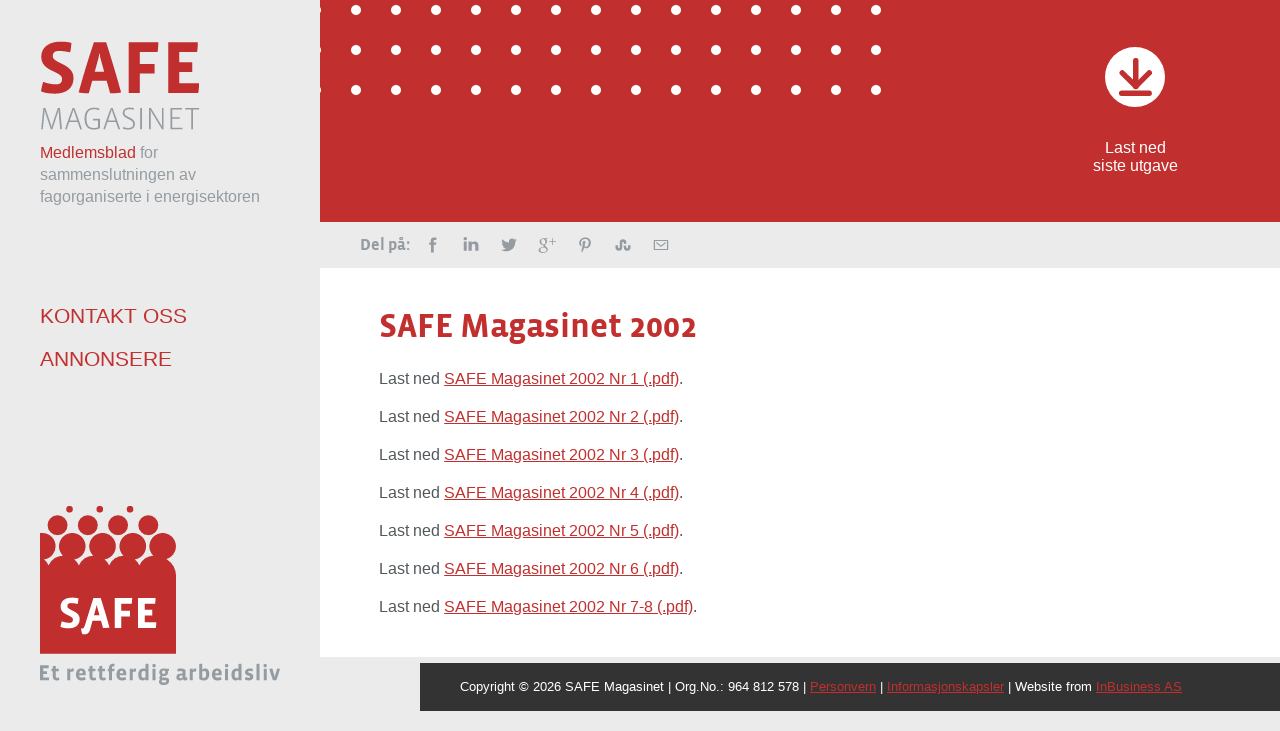

--- FILE ---
content_type: text/html; charset=UTF-8
request_url: https://www.safemagasinet.no/safe-magasinet-2002/
body_size: 12910
content:
<!DOCTYPE html>
<html lang="nb-NO">
<head>
<meta charset="UTF-8">
<meta name="viewport" content="width=device-width, initial-scale=1">
<link rel="profile" href="http://gmpg.org/xfn/11">
<link rel="pingback" href="https://www.safemagasinet.no/xmlrpc.php">
<link rel="icon" type="image/png" href="https://www.safemagasinet.no/wp-content/uploads/2016/04/favicon.png"><link rel="apple-touch-icon" href="https://www.safemagasinet.no/wp-content/uploads/2016/04/apple-touch-icon-76x76.png"><link rel="apple-touch-icon" sizes="120x120" href="https://www.safemagasinet.no/wp-content/uploads/2016/04/apple-touch-icon-120x120.png">
<link rel="apple-touch-icon" sizes="152x152" href="https://www.safemagasinet.no/wp-content/uploads/2016/04/apple-touch-icon-152x152.png">
<link rel="apple-touch-icon" sizes="180x180" href="https://www.safemagasinet.no/wp-content/uploads/2016/04/apple-touch-icon-180x180.png">

<!-- Live Tiles -->
<meta name="application-name" content="SAFE Magasinet"/>
<meta name="msapplication-TileColor" content="#ebebeb"/>
<meta name="msapplication-square70x70logo" content="https://www.safemagasinet.no/wp-content/uploads/2016/04/tiny.png"/>
<meta name="msapplication-square150x150logo" content="https://www.safemagasinet.no/wp-content/uploads/2016/04/square.png"/>
<meta name="msapplication-wide310x150logo" content="https://www.safemagasinet.no/wp-content/uploads/2016/04/wide.png"/>
<meta name="msapplication-square310x310logo" content="https://www.safemagasinet.no/wp-content/uploads/2016/04/large.png"/>

	<!-- This site is optimized with the Yoast SEO plugin v14.7 - https://yoast.com/wordpress/plugins/seo/ -->
	<title>SAFE Magasinet 2002 - SAFE Magasinet</title>
	<meta name="robots" content="index, follow" />
	<meta name="googlebot" content="index, follow, max-snippet:-1, max-image-preview:large, max-video-preview:-1" />
	<meta name="bingbot" content="index, follow, max-snippet:-1, max-image-preview:large, max-video-preview:-1" />
	<link rel="canonical" href="https://www.safemagasinet.no/safe-magasinet-2002/" />
	<meta property="og:locale" content="nb_NO" />
	<meta property="og:type" content="article" />
	<meta property="og:title" content="SAFE Magasinet 2002 - SAFE Magasinet" />
	<meta property="og:description" content="SAFE Magasinet, utgaver fra år 2002" />
	<meta property="og:url" content="https://www.safemagasinet.no/safe-magasinet-2002/" />
	<meta property="og:site_name" content="SAFE Magasinet" />
	<meta property="article:published_time" content="2016-05-31T08:27:21+00:00" />
	<meta property="article:modified_time" content="2016-06-14T09:12:55+00:00" />
	<meta name="twitter:card" content="summary" />
	<meta name="twitter:image" content="https://www.safemagasinet.no/wp-content/uploads/2016/04/safemagasinet-logo-01.svg" />
	<script type="application/ld+json" class="yoast-schema-graph">{"@context":"https://schema.org","@graph":[{"@type":"WebSite","@id":"https://www.safemagasinet.no/#website","url":"https://www.safemagasinet.no/","name":"SAFE Magasinet","description":"","potentialAction":[{"@type":"SearchAction","target":"https://www.safemagasinet.no/?s={search_term_string}","query-input":"required name=search_term_string"}],"inLanguage":"nb-NO"},{"@type":"ImageObject","@id":"https://www.safemagasinet.no/safe-magasinet-2002/#primaryimage","inLanguage":"nb-NO","url":"https://www.safemagasinet.no/wp-content/uploads/2016/04/safemagasinet-logo-01.svg","caption":"SAFE Magasinet Logo"},{"@type":"WebPage","@id":"https://www.safemagasinet.no/safe-magasinet-2002/#webpage","url":"https://www.safemagasinet.no/safe-magasinet-2002/","name":"SAFE Magasinet 2002 - SAFE Magasinet","isPartOf":{"@id":"https://www.safemagasinet.no/#website"},"primaryImageOfPage":{"@id":"https://www.safemagasinet.no/safe-magasinet-2002/#primaryimage"},"datePublished":"2016-05-31T08:27:21+00:00","dateModified":"2016-06-14T09:12:55+00:00","author":{"@id":"https://www.safemagasinet.no/#/schema/person/b036536eae9297c04853e69e05145717"},"inLanguage":"nb-NO","potentialAction":[{"@type":"ReadAction","target":["https://www.safemagasinet.no/safe-magasinet-2002/"]}]},{"@type":["Person"],"@id":"https://www.safemagasinet.no/#/schema/person/b036536eae9297c04853e69e05145717","name":"Redakt\u00f8r SAFE magasinet","image":{"@type":"ImageObject","@id":"https://www.safemagasinet.no/#personlogo","inLanguage":"nb-NO","url":"https://secure.gravatar.com/avatar/e45690f11d1db9fb3332c037ea16bcbe?s=96&d=mm&r=g","caption":"Redakt\u00f8r SAFE magasinet"}}]}</script>
	<!-- / Yoast SEO plugin. -->


<link rel='dns-prefetch' href='//s.w.org' />
<link rel="alternate" type="application/rss+xml" title="SAFE Magasinet &raquo; strøm" href="https://www.safemagasinet.no/feed/" />
<link rel="alternate" type="application/rss+xml" title="SAFE Magasinet &raquo; kommentarstrøm" href="https://www.safemagasinet.no/comments/feed/" />
		<script type="text/javascript">
			window._wpemojiSettings = {"baseUrl":"https:\/\/s.w.org\/images\/core\/emoji\/12.0.0-1\/72x72\/","ext":".png","svgUrl":"https:\/\/s.w.org\/images\/core\/emoji\/12.0.0-1\/svg\/","svgExt":".svg","source":{"concatemoji":"https:\/\/www.safemagasinet.no\/wp-includes\/js\/wp-emoji-release.min.js?ver=5.4.18"}};
			/*! This file is auto-generated */
			!function(e,a,t){var n,r,o,i=a.createElement("canvas"),p=i.getContext&&i.getContext("2d");function s(e,t){var a=String.fromCharCode;p.clearRect(0,0,i.width,i.height),p.fillText(a.apply(this,e),0,0);e=i.toDataURL();return p.clearRect(0,0,i.width,i.height),p.fillText(a.apply(this,t),0,0),e===i.toDataURL()}function c(e){var t=a.createElement("script");t.src=e,t.defer=t.type="text/javascript",a.getElementsByTagName("head")[0].appendChild(t)}for(o=Array("flag","emoji"),t.supports={everything:!0,everythingExceptFlag:!0},r=0;r<o.length;r++)t.supports[o[r]]=function(e){if(!p||!p.fillText)return!1;switch(p.textBaseline="top",p.font="600 32px Arial",e){case"flag":return s([127987,65039,8205,9895,65039],[127987,65039,8203,9895,65039])?!1:!s([55356,56826,55356,56819],[55356,56826,8203,55356,56819])&&!s([55356,57332,56128,56423,56128,56418,56128,56421,56128,56430,56128,56423,56128,56447],[55356,57332,8203,56128,56423,8203,56128,56418,8203,56128,56421,8203,56128,56430,8203,56128,56423,8203,56128,56447]);case"emoji":return!s([55357,56424,55356,57342,8205,55358,56605,8205,55357,56424,55356,57340],[55357,56424,55356,57342,8203,55358,56605,8203,55357,56424,55356,57340])}return!1}(o[r]),t.supports.everything=t.supports.everything&&t.supports[o[r]],"flag"!==o[r]&&(t.supports.everythingExceptFlag=t.supports.everythingExceptFlag&&t.supports[o[r]]);t.supports.everythingExceptFlag=t.supports.everythingExceptFlag&&!t.supports.flag,t.DOMReady=!1,t.readyCallback=function(){t.DOMReady=!0},t.supports.everything||(n=function(){t.readyCallback()},a.addEventListener?(a.addEventListener("DOMContentLoaded",n,!1),e.addEventListener("load",n,!1)):(e.attachEvent("onload",n),a.attachEvent("onreadystatechange",function(){"complete"===a.readyState&&t.readyCallback()})),(n=t.source||{}).concatemoji?c(n.concatemoji):n.wpemoji&&n.twemoji&&(c(n.twemoji),c(n.wpemoji)))}(window,document,window._wpemojiSettings);
		</script>
		<style type="text/css">
img.wp-smiley,
img.emoji {
	display: inline !important;
	border: none !important;
	box-shadow: none !important;
	height: 1em !important;
	width: 1em !important;
	margin: 0 .07em !important;
	vertical-align: -0.1em !important;
	background: none !important;
	padding: 0 !important;
}
</style>
	<link rel='stylesheet' id='inb-popup-custom-css-css'  href='https://www.safemagasinet.no/wp-content/themes/simpleuu/inbusiness/inbusiness-popup.css?ver=5.4.18' type='text/css' media='all' />
<link rel='stylesheet' id='wp-block-library-css'  href='https://www.safemagasinet.no/wp-includes/css/dist/block-library/style.min.css?ver=5.4.18' type='text/css' media='all' />
<link rel='stylesheet' id='font-styles-css'  href='https://www.safemagasinet.no/wp-content/themes/simpleuu-child/css/fonts.css?ver=5.4.18' type='text/css' media='all' />
<link rel='stylesheet' id='grid-styles-css'  href='https://www.safemagasinet.no/wp-content/themes/simpleuu/css/grid.css?ver=5.4.18' type='text/css' media='all' />
<link rel='stylesheet' id='uu-styles-css'  href='https://www.safemagasinet.no/wp-content/themes/simpleuu/css/uu.css?ver=5.4.18' type='text/css' media='all' />
<link rel='stylesheet' id='typography-styles-css'  href='https://www.safemagasinet.no/wp-content/themes/simpleuu/css/typography.css?ver=5.4.18' type='text/css' media='all' />
<link rel='stylesheet' id='helpers-styles-css'  href='https://www.safemagasinet.no/wp-content/themes/simpleuu/css/helpers.css?ver=5.4.18' type='text/css' media='all' />
<link rel='stylesheet' id='menu-styles-css'  href='https://www.safemagasinet.no/wp-content/themes/simpleuu/css/menu.css?ver=5.4.18' type='text/css' media='all' />
<link rel='stylesheet' id='simpleuu-style-css'  href='https://www.safemagasinet.no/wp-content/themes/simpleuu-child/style.css?ver=5.4.18' type='text/css' media='all' />
<link rel='stylesheet' id='layout-header-left-css'  href='https://www.safemagasinet.no/wp-content/themes/simpleuu/css/layout-header-left.css?ver=5.4.18' type='text/css' media='all' />
<link rel='stylesheet' id='js_composer_front-css'  href='//www.safemagasinet.no/wp-content/uploads/js_composer/js_composer_front_custom.css?ver=6.2.0' type='text/css' media='all' />
<link rel='stylesheet' id='js_composer_custom_css-css'  href='//www.safemagasinet.no/wp-content/uploads/js_composer/custom.css?ver=6.2.0' type='text/css' media='all' />
<script type='text/javascript' src='https://www.safemagasinet.no/wp-includes/js/jquery/jquery.js?ver=1.12.4-wp'></script>
<script type='text/javascript' src='https://www.safemagasinet.no/wp-includes/js/jquery/jquery-migrate.min.js?ver=1.4.1'></script>
<script type='text/javascript' src='https://www.safemagasinet.no/wp-content/themes/simpleuu/inbusiness/inbusiness-popup.js?ver=20150121'></script>
<script type='text/javascript' src='https://www.safemagasinet.no/wp-content/themes/simpleuu-child/inbusiness-child.js?ver=1.0'></script>
<script type='text/javascript' src='https://www.safemagasinet.no/wp-content/themes/simpleuu/js/inbusiness.js?ver=20150121'></script>
<link rel='https://api.w.org/' href='https://www.safemagasinet.no/wp-json/' />
<link rel="EditURI" type="application/rsd+xml" title="RSD" href="https://www.safemagasinet.no/xmlrpc.php?rsd" />
<link rel="wlwmanifest" type="application/wlwmanifest+xml" href="https://www.safemagasinet.no/wp-includes/wlwmanifest.xml" /> 
<meta name="generator" content="WordPress 5.4.18" />
<link rel='shortlink' href='https://www.safemagasinet.no/?p=155' />
<link rel="alternate" type="application/json+oembed" href="https://www.safemagasinet.no/wp-json/oembed/1.0/embed?url=https%3A%2F%2Fwww.safemagasinet.no%2Fsafe-magasinet-2002%2F" />
<link rel="alternate" type="text/xml+oembed" href="https://www.safemagasinet.no/wp-json/oembed/1.0/embed?url=https%3A%2F%2Fwww.safemagasinet.no%2Fsafe-magasinet-2002%2F&#038;format=xml" />
<meta name="generator" content="Powered by WPBakery Page Builder - drag and drop page builder for WordPress."/>
<noscript><style> .wpb_animate_when_almost_visible { opacity: 1; }</style></noscript><link href='http://fonts.googleapis.com/css?family=Open+Sans:300italic,400italic,600italic,700italic,800italic,400,300,600,700,800&subset=latin,latin-ext' rel='stylesheet' type='text/css'>
<!--[if IE 9]>
<link rel="stylesheet" href="https://www.safemagasinet.no/wp-content/themes/simpleuu/css/ie9.css" media="screen" type="text/css" />
<![endif]-->

<!-- Option Styles -->
<style>
	/*layout*/
		/*general*/
	body {
						}
		h1, h2, h3, h4, h5, h6{
				}
		/*headerbar*/
	#headerbar{
				}
			/*header*/
	#header{
				}
			/*main*/
	#contents{
						
		
		
		
		}
			/*footerwidgets*/
	#footerwidgets {
				
				
		
		
		
		}
			/*socket*/
	#footer {
				}
		  	
	</style><style>
/* main contents */
body.highcontrast, body.highcontrast h1, body.highcontrast h2, body.highcontrast h3, body.highcontrast h4, body.highcontrast h5, body.highcontrast h6, body.highcontrast a {
	color: black;
}
</style>
<script>
  (function(i,s,o,g,r,a,m){i['GoogleAnalyticsObject']=r;i[r]=i[r]||function(){
  (i[r].q=i[r].q||[]).push(arguments)},i[r].l=1*new Date();a=s.createElement(o),
  m=s.getElementsByTagName(o)[0];a.async=1;a.src=g;m.parentNode.insertBefore(a,m)
  })(window,document,'script','https://www.google-analytics.com/analytics.js','ga');

  ga('create', 'UA-78264511-1', 'auto');
  ga('send', 'pageview');

</script>
<script id="CookieConsent" src="https://policy.cookieinformation.com/uc.js" data-culture="NB" type="text/javascript" async></script>
<!-- add code to header end in customizer  --></head>

<body class="post-template-default single single-post postid-155 single-format-standard wpb-js-composer js-comp-ver-6.2.0 vc_responsive">
<!-- add code to body start in customizer --><ul id="uuSectionNav">
	
	<li><a href="#header">Jump to "header"</a></li>	
	<li><a href="#navigation">Jump to "Menu"</a></li>
	
	<li><a href="#contents">Jump to "main"</a></li>	
	
	<li><a href="#footer">Jump to "footer credits og meny"</a></li>
</ul><header id="header" class="header-left" data-layout="Header-Left" tabindex="-1">
	<div id="logowrap">
	<h1 class="logo"><span class="screen-reader-text">SAFE Magasinet</span><a href="https://www.safemagasinet.no/"><svg id="Layer_1" data-name="Layer 1" xmlns="http://www.w3.org/2000/svg" viewBox="0 0 690 397"><defs><style>.safe-red{fill:#c02e2d;}.safe-grey{fill:#949ca1;}</style></defs><title>safemagasinet-logo</title><path class="safe-red" d="M144.56,164q0,17.16-6,29.78a58.07,58.07,0,0,1-16.67,21,72.7,72.7,0,0,1-25.57,12.63,118.81,118.81,0,0,1-32.37,4.21A231,231,0,0,1,34,229.56a111.7,111.7,0,0,1-29.62-7.93Q6,210.3,8.59,199.78t5.18-19.26a129.61,129.61,0,0,0,27.35,8.09,154.41,154.41,0,0,0,28.65,2.91q13.6,0,19.59-6t6-17a19.44,19.44,0,0,0-6.64-15.05A78.84,78.84,0,0,0,72,142.31q-10-5.17-21.69-10.52a115.1,115.1,0,0,1-21.69-12.95A64.75,64.75,0,0,1,12,100.07Q5.35,88.9,5.35,72.39q0-16.18,6.31-28.33A58.14,58.14,0,0,1,29.31,23.67,81.34,81.34,0,0,1,56,11.2,125.42,125.42,0,0,1,89.2,7q10.36,0,22.34,1.13a144.27,144.27,0,0,1,24,4.37q-0.65,9.39-1.94,20.07A208.48,208.48,0,0,1,130,53.29q-5.51-1.29-12.14-2.43t-13.27-1.94q-6.64-.8-13.11-1.29t-11.65-.49q-13,0-18.94,5.83t-6,16.51a18.24,18.24,0,0,0,6.64,14.24,82.38,82.38,0,0,0,16.67,11q10,5.18,21.53,10.68a119.45,119.45,0,0,1,21.53,13.27,68.8,68.8,0,0,1,16.67,18.61Q144.55,148.15,144.56,164Z"/><path class="safe-red" d="M349.79,226.16a137.51,137.51,0,0,1-23.15,3.24q-11.82.65-24.12,0.65l-14.89-53.74H225.16L210.27,230q-10.68,0-22-.81a152,152,0,0,1-21.69-3.08q14.57-53.09,30.75-106.51t35-109.42h53.09q17.48,55,33.67,109.26T349.79,226.16ZM260.45,77.57q-1-4.2-1.62-8.58t-1-9.87h-3.24a88,88,0,0,1-2.27,18.45l-16.19,58.92h40.47Z"/><path class="safe-red" d="M509.55,30.47q-0.81,10.85-2.43,21.85H430.4v50.83h63.77V144.9H430.4v83.52H382.49V10.23H510.36Q510.36,19.63,509.55,30.47Z"/><path class="safe-red" d="M685.17,206.9q-1,10.85-2.59,21.53H553.09V10.23H680.64q0,9.39-.81,21a211.42,211.42,0,0,1-2.43,21H601v44h55.68v41.44H601v48.56h85.14Q686.14,196.05,685.17,206.9Z"/><path class="safe-grey" d="M94.28,384.85a26.17,26.17,0,0,1-3.55.62,34.68,34.68,0,0,1-3.69.21L80.48,310q-0.14-1.5-.14-3.14v-4.37H79.66a39.27,39.27,0,0,1-1.5,7.52l-25,75.3h-7L21.72,310a17,17,0,0,1-.82-3.42q-0.28-1.91-.55-4.1H19.67q0,2.46-.07,4.44T19.4,310l-7.24,75.71a32.38,32.38,0,0,1-3.42-.21,18.3,18.3,0,0,1-3.28-.62Q7.23,362,9.56,339.27t5.06-46.12h8.61l24.33,73.93a36.25,36.25,0,0,1,1.23,4.44q0.54,2.53,1,5.26h0.68q0.27-2.73.75-5.33a29.19,29.19,0,0,1,1.16-4.51l24.6-73.8h8.88q2.59,23.23,4.78,46.12T94.28,384.85Z"/><path class="safe-grey" d="M180.65,384.58a16.7,16.7,0,0,1-3.35.89q-2,.34-3.89.48l-11.07-32.25H126.26l-11.07,32.25q-1.51-.14-3.35-0.41a12.46,12.46,0,0,1-3.35-1q7-22.14,15.17-45.3t17.22-46.12h7.38q4.1,10.94,8.27,22.48t8.34,23.16Q169,350.41,173,362T180.65,384.58ZM145.8,305.31q-0.41-1.36-.68-2.6a21.14,21.14,0,0,1-.41-2.73H144a19.79,19.79,0,0,1-1,5.33L128.45,347.4h31.71Z"/><path class="safe-grey" d="M246.93,384.92a53,53,0,0,1-13.12,1.71q-21.73,0-31.71-11.82t-10-35.74a68.36,68.36,0,0,1,2.94-21.25,39.34,39.34,0,0,1,8.34-14.76,32.24,32.24,0,0,1,13.26-8.54,53.68,53.68,0,0,1,17.7-2.73,68.66,68.66,0,0,1,11.41,1A38.48,38.48,0,0,1,256.22,296a27,27,0,0,1-1,3.76,34.6,34.6,0,0,1-1.37,3.62,38.72,38.72,0,0,0-9.29-3.35,45,45,0,0,0-10.39-1.3A48.78,48.78,0,0,0,220,300.67a23.67,23.67,0,0,0-10.66,6.63,30.52,30.52,0,0,0-6.63,12.57q-2.26,7.86-2.25,19.75t2.25,19.75a28.8,28.8,0,0,0,6.63,12.23A23.41,23.41,0,0,0,220,377.88a52.79,52.79,0,0,0,14.35,1.78,48.94,48.94,0,0,0,7.72-.75,31.05,31.05,0,0,0,8.54-2.67v-29H229.17a21.88,21.88,0,0,1-.62-3.48,34.44,34.44,0,0,1-.2-3.48h30.06v40.45A54.82,54.82,0,0,1,246.93,384.92Z"/><path class="safe-grey" d="M345.46,384.58a16.7,16.7,0,0,1-3.35.89q-2,.34-3.89.48l-11.07-32.25H291.07L280,385.94q-1.51-.14-3.35-0.41a12.46,12.46,0,0,1-3.35-1q7-22.14,15.17-45.3t17.22-46.12h7.38q4.1,10.94,8.27,22.48t8.34,23.16q4.17,11.62,8.13,23.16T345.46,384.58Zm-34.85-79.26q-0.41-1.36-.68-2.6a21.14,21.14,0,0,1-.41-2.73h-0.68a19.79,19.79,0,0,1-1,5.33L293.26,347.4H325Z"/><path class="safe-grey" d="M409.55,362.16a24.51,24.51,0,0,1-1.84,9.5,22.41,22.41,0,0,1-5.4,7.79,25.22,25.22,0,0,1-8.81,5.26,35.29,35.29,0,0,1-12.09,1.91q-2.74,0-5.88-.21a61.81,61.81,0,0,1-6.35-.75q-3.21-.55-6.29-1.3a29.47,29.47,0,0,1-5.67-2q0.27-1.5.82-3.62a17.76,17.76,0,0,1,1.23-3.48,46.9,46.9,0,0,0,11.21,3.48,68.81,68.81,0,0,0,11.34.89q9.84,0,15-4.31t5.12-12.64a14.47,14.47,0,0,0-3.35-9.77,35.35,35.35,0,0,0-8.34-7,109.49,109.49,0,0,0-10.8-5.81,86.94,86.94,0,0,1-10.8-6,34.29,34.29,0,0,1-8.34-7.58,16.93,16.93,0,0,1-3.35-10.73,23.8,23.8,0,0,1,2.12-10.25,21.4,21.4,0,0,1,5.88-7.58,25.6,25.6,0,0,1,9.09-4.65,41.48,41.48,0,0,1,11.75-1.57q2.18,0,4.78.14t5.13,0.34q2.53,0.21,5,.62t4.24,0.82a11.34,11.34,0,0,1-.14,1.37q-0.14,1-.34,2a19.34,19.34,0,0,1-.55,2.19q-0.34,1.09-.61,1.91a52,52,0,0,0-8.68-1.84,70.29,70.29,0,0,0-9.09-.62A36.1,36.1,0,0,0,375.18,300a17.08,17.08,0,0,0-6.42,3.35,10.84,10.84,0,0,0-3.28,5.06,21.82,21.82,0,0,0-.89,6.35,11.85,11.85,0,0,0,3.35,8.54,35.59,35.59,0,0,0,8.34,6.29q5,2.8,10.8,5.53a70,70,0,0,1,10.8,6.29,33.07,33.07,0,0,1,8.34,8.54A21.45,21.45,0,0,1,409.55,362.16Z"/><path class="safe-grey" d="M432.1,385.26V293.15h7.79v92.11H432.1Z"/><path class="safe-grey" d="M533,384.85a18.67,18.67,0,0,1-6.42,1.09l-45-73.8q-0.41-.68-1-1.84t-1.3-2.53q-0.69-1.36-1.3-2.8l-1-2.39-0.68.14q0.27,2.33.55,5.12t0.27,4.71v72.7H470V294a23.57,23.57,0,0,1,4-.82,32.41,32.41,0,0,1,4-.27l43.46,71.34q1.36,2.32,2.6,4.85t2,4.71l0.68-.14q-0.28-1.91-.55-4.92t-0.27-4.92V293.15H533v91.7Z"/><path class="safe-grey" d="M614,385.26H563V293.15h49.47a27.52,27.52,0,0,1-.21,3.42q-0.21,1.64-.48,3.42h-41v33.07h31.7v6.83h-31.7v38.54h43.87A34.78,34.78,0,0,1,614,385.26Z"/><path class="safe-grey" d="M685.74,300H659.91v85.27h-7.79V300h-26v-6.83h60.54A24.34,24.34,0,0,1,685.74,300Z"/></svg></a></h1>

	<p id="tagline"><span>Medlemsblad</span> for sammenslutningen av fagorganiserte i energisektoren</p>
    </div>
    <div id="mobilewrap">
	<nav class="" id="navigation" tabindex="-1">
	<button class="menu_btn" title="hide/show menu"><span></span><span></span><span></span></button>	</nav>
    <nav class="" id="pagenavigation" tabindex="-1"><h1 class="screen-reader-text">Sidemeny</h1>
	<div class="menu-sidemeny-container"><ul id="menu-sidemeny" class="menu"><li id="menu-item-90" class="menu-item menu-item-type-post_type menu-item-object-page menu-item-90"><a href="https://www.safemagasinet.no/kontakt-oss/">Kontakt oss</a></li>
<li id="menu-item-89" class="menu-item menu-item-type-post_type menu-item-object-page menu-item-89"><a href="https://www.safemagasinet.no/annonsere/">Annonsere</a></li>
</ul></div>	</nav>
	

<svg style="padding:40px;width:calc(100% - 80px);max-width:250px;" id="Layer_1" data-name="Layer 1" xmlns="http://www.w3.org/2000/svg" viewBox="0 0 302.53 226.13"><defs><style>.safe-red{fill:#c02e2d;}.safe-white{fill:#fff;}.cls-3{fill:none;}.safe-grey{fill:#949ca1;}</style></defs><title>SAFE-logo</title><path class="safe-red" d="M111.87,43.85a12.59,12.59,0,1,0-12.6-12.6A12.6,12.6,0,0,0,111.87,43.85Zm-23-28.57a4.17,4.17,0,1,0-4.18-4.17A4.17,4.17,0,0,0,88.83,15.28Zm38.13,0a4.17,4.17,0,1,0-4.17-4.17A4.17,4.17,0,0,0,127,15.28Zm23,28.57a12.59,12.59,0,1,0-12.59-12.6A12.59,12.59,0,0,0,150,43.85Zm-76.27,0a12.59,12.59,0,1,0-12.59-12.6A12.6,12.6,0,0,0,73.74,43.85Zm-38.13,0A12.59,12.59,0,1,0,23,31.26,12.6,12.6,0,0,0,35.6,43.85ZM50.7,15.28a4.17,4.17,0,1,0-4.17-4.17A4.17,4.17,0,0,0,50.7,15.28ZM172.77,74a16.77,16.77,0,1,0-16.51-4.2c0.37,0,.74-0.06,1.11-0.06h0.27l-0.87,0a21,21,0,0,0-18,12.16A21.09,21.09,0,0,0,133,74.45a16.79,16.79,0,1,0-14.39-4.68,21,21,0,0,0-18,12.16,21.08,21.08,0,0,0-5.79-7.49A16.78,16.78,0,1,0,80.5,69.77a21,21,0,0,0-18,12.16,21.07,21.07,0,0,0-5.79-7.48,16.78,16.78,0,1,0-14.39-4.68,21,21,0,0,0-18,12.16,21.07,21.07,0,0,0-5.79-7.48,16.79,16.79,0,1,0-5-33.2V95.91h0v97.62H185v-96c0-.38.05-0.76,0.05-1.15A26.21,26.21,0,0,0,172.77,74Z" transform="translate(-13.47 -6.93)"/><path class="safe-white" d="M49.58,161.46a27.47,27.47,0,0,1-10.29-1.73,44.41,44.41,0,0,1,1.62-7.1,27.1,27.1,0,0,0,9.67,1.9c3.07,0,4.42-1.46,4.42-4,0-6.26-15.54-5.09-15.54-16.6,0-7.38,6.21-11.29,14.48-11.29a31.72,31.72,0,0,1,8,1,46.21,46.21,0,0,1-1,7,43.14,43.14,0,0,0-8.67-1.06c-3,0-4.3,1.4-4.3,3.86,0,5.76,15.49,5.37,15.49,16.33C63.5,157.66,57.68,161.46,49.58,161.46Z" transform="translate(-13.47 -6.93)"/><path class="safe-white" d="M129.1,130.49H115.85v8.78h11v7.21h-11V160.9h-8.27V123.22h22.08A48.68,48.68,0,0,1,129.1,130.49Z" transform="translate(-13.47 -6.93)"/><path class="safe-white" d="M159.49,160.9H137.13V123.22h22a53.61,53.61,0,0,1-.56,7.27H145.4v7.6H155v7.16H145.4v8.39h14.7A56.18,56.18,0,0,1,159.49,160.9Z" transform="translate(-13.47 -6.93)"/><path class="safe-white" d="M66.71,168.73l1-.26a3.89,3.89,0,0,1-1.41-.94" transform="translate(-13.47 -6.93)"/><path class="cls-3" d="M85,131.62h0c-0.33,1.81-.58,2.8-0.69,3.19L81.53,145h6.93l-2.8-10.18C85.56,134.42,85.4,133.67,85,131.62Z" transform="translate(-13.47 -6.93)"/><path class="safe-white" d="M90,123.18H80.8l-9.11,29.07c-0.34,1.11-1.56,6-2.91,8.21a1.93,1.93,0,0,1-1.28,1.16H65.1v0.18a58.32,58.32,0,0,0,1.24,5.73,3.72,3.72,0,0,0,1,.75l-0.67.45a16.46,16.46,0,0,0,3.81.22,5.1,5.1,0,0,0,4.36-2.26,12.8,12.8,0,0,0,2-4.38l1.28-4.78,1.52-5.66H90.36l2.57,9.28a39.24,39.24,0,0,0,8.16-.67C97.8,148.23,94,135.76,90,123.18ZM81.53,145l2.74-10.18c0.11-.39.36-1.38,0.69-3.19h0c0.39,2,.55,2.8.66,3.19L88.46,145H81.53Z" transform="translate(-13.47 -6.93)"/><path class="safe-white" d="M68.45,168.7l6.44-2-7.13,1.78A5.47,5.47,0,0,0,68.45,168.7Z" transform="translate(-13.47 -6.93)"/><path class="safe-grey" d="M24.7,227H13.47V208.09H24.53a26.56,26.56,0,0,1-.28,3.65H17.62v3.82h4.83v3.59H17.62v4.21H25A28.34,28.34,0,0,1,24.7,227Z" transform="translate(-13.47 -6.93)"/><path class="safe-grey" d="M34.68,227.28c-3.45,0-5.05-1.68-5.05-5.25v-6.37H28v-3.31h1.65v-3a27.83,27.83,0,0,1,3.79-.62v3.65h3.79a27.16,27.16,0,0,1-.2,3.31H33.42v6.59c0,1.35.59,1.55,1.85,1.55a5.6,5.6,0,0,0,2.1-.45,27,27,0,0,1,.5,3.23A9.17,9.17,0,0,1,34.68,227.28Z" transform="translate(-13.47 -6.93)"/><path class="safe-grey" d="M55.72,216.17a6.65,6.65,0,0,0-1.35-.17,5.77,5.77,0,0,0-2.72.7V227H47.87V212.5a33.35,33.35,0,0,1,3.79-.22v1.88h0.2c1.37-1.91,2.27-2.08,3.2-2.08a3.4,3.4,0,0,1,1,.17A26,26,0,0,1,55.72,216.17Z" transform="translate(-13.47 -6.93)"/><path class="safe-grey" d="M70.93,220.77h-8v0.28c0,1.85.64,2.66,3.14,2.66a9.59,9.59,0,0,0,4-.89,21.31,21.31,0,0,1,.81,3.56,13.8,13.8,0,0,1-4.83.9c-4.63,0-7.24-2.52-7.24-7.41,0-5.16,2.69-7.8,6.45-7.8,4.1,0,5.81,2.61,5.81,6.51A19.5,19.5,0,0,1,70.93,220.77Zm-3.7-3.26c0-1.74-.62-2.61-2-2.61s-2.22,1-2.22,3.4H67.2A7.33,7.33,0,0,0,67.23,217.52Z" transform="translate(-13.47 -6.93)"/><path class="safe-grey" d="M80.86,227.28c-3.45,0-5-1.68-5-5.25v-6.37H74.16v-3.31h1.65v-3a27.78,27.78,0,0,1,3.79-.62v3.65h3.79a27,27,0,0,1-.2,3.31H79.6v6.59c0,1.35.59,1.55,1.85,1.55a5.59,5.59,0,0,0,2.1-.45,26.85,26.85,0,0,1,.51,3.23A9.18,9.18,0,0,1,80.86,227.28Z" transform="translate(-13.47 -6.93)"/><path class="safe-grey" d="M93.1,227.28c-3.45,0-5.05-1.68-5.05-5.25v-6.37H86.39v-3.31H88v-3a27.74,27.74,0,0,1,3.79-.62v3.65h3.79a27,27,0,0,1-.2,3.31H91.83v6.59c0,1.35.59,1.55,1.85,1.55a5.61,5.61,0,0,0,2.11-.45,27.07,27.07,0,0,1,.51,3.23A9.18,9.18,0,0,1,93.1,227.28Z" transform="translate(-13.47 -6.93)"/><path class="safe-grey" d="M107.13,209.61a12.4,12.4,0,0,0-1.55-.11c-1.07,0-1.4.51-1.4,1.55v1.32h3.12a26.54,26.54,0,0,1-.23,3.31h-2.89V227h-3.79V215.67H98.74v-3.31h1.66v-1a4.88,4.88,0,0,1,5-5.22,14.81,14.81,0,0,1,1.91.14A27.29,27.29,0,0,1,107.13,209.61Z" transform="translate(-13.47 -6.93)"/><path class="safe-grey" d="M122,220.77h-8v0.28c0,1.85.65,2.66,3.14,2.66a9.6,9.6,0,0,0,4-.89,21.32,21.32,0,0,1,.81,3.56,13.79,13.79,0,0,1-4.83.9c-4.63,0-7.24-2.52-7.24-7.41,0-5.16,2.69-7.8,6.45-7.8,4.1,0,5.81,2.61,5.81,6.51A19.72,19.72,0,0,1,122,220.77Zm-3.7-3.26c0-1.74-.62-2.61-2-2.61s-2.22,1-2.22,3.4h4.24A7.56,7.56,0,0,0,118.29,217.52Z" transform="translate(-13.47 -6.93)"/><path class="safe-grey" d="M134.31,216.17A6.64,6.64,0,0,0,133,216a5.77,5.77,0,0,0-2.72.7V227h-3.79V212.5a33.35,33.35,0,0,1,3.79-.22v1.88h0.2c1.37-1.91,2.27-2.08,3.2-2.08a3.4,3.4,0,0,1,1,.17A26,26,0,0,1,134.31,216.17Z" transform="translate(-13.47 -6.93)"/><path class="safe-grey" d="M146.32,227v-1.24h-0.2a4.64,4.64,0,0,1-3.56,1.52c-3.34,0-5.19-2.44-5.19-7.18,0-5.66,2.66-8,6.43-8a10.57,10.57,0,0,1,2.53.36v-6.06a33.15,33.15,0,0,1,3.79-.25V227h-3.79Zm0-11.14a4.42,4.42,0,0,0-2.13-.56c-2,0-2.78,1.15-2.78,4.46s0.7,4.21,2.47,4.21a5.05,5.05,0,0,0,2.44-.53v-7.57Z" transform="translate(-13.47 -6.93)"/><path class="safe-grey" d="M157.18,210.73a2,2,0,0,1-2.1-2.16,2.06,2.06,0,0,1,2.13-2.22,2,2,0,0,1,2.1,2.22A2,2,0,0,1,157.18,210.73ZM155.3,227V212.36h3.79V227H155.3Z" transform="translate(-13.47 -6.93)"/><path class="safe-grey" d="M169.44,233.06c-4.49,0-6-1.94-6-4.24a3.29,3.29,0,0,1,1.29-2.61,10.9,10.9,0,0,1-.9-1.94,11.27,11.27,0,0,1,1.6-3.82A4.22,4.22,0,0,1,163.8,217c0-2.95,2-4.94,5.39-4.94a12.65,12.65,0,0,1,2.53.28h4.43a14.86,14.86,0,0,1-.22,2.72l-1.46.22,0,0.14a3.65,3.65,0,0,1,.36,1.6c0,3.22-2.16,4.63-5.19,4.63a8.71,8.71,0,0,1-1.85-.22,2.66,2.66,0,0,0-.51,1.4,0.75,0.75,0,0,0,.9.84h3.73c2.64,0,4.35.79,4.35,4S174,233.06,169.44,233.06Zm2.16-6H167a2.46,2.46,0,0,0-.22,1c0,1.35.59,1.85,2.92,1.85,1.85,0,3-.48,3-1.88C172.67,227.23,172.41,227.09,171.6,227.09Zm-2.22-12.4c-1.37,0-2,.65-2,2.16s0.7,2.16,2,2.16,2-.56,2-2.16S170.62,214.69,169.38,214.69Z" transform="translate(-13.47 -6.93)"/><path class="safe-grey" d="M196.51,227.28a2.58,2.58,0,0,1-2.72-1.52h-0.17a5.59,5.59,0,0,1-3.85,1.52c-2.55,0-4.4-1.29-4.4-4.24,0-3.22,2-4.32,5.5-4.46l2.3-.09V216a5.54,5.54,0,0,0-2.73-.56,9,9,0,0,0-3.31.62,18.38,18.38,0,0,1-.54-3.39,15.38,15.38,0,0,1,4.16-.59,10.07,10.07,0,0,1,6,1.71v8.73c0,0.73.2,1,.87,1h1.65v1.26C199.32,226.69,198,227.28,196.51,227.28ZM193.18,221l-2.3.09c-1.24.05-1.71,0.39-1.71,1.71a1.33,1.33,0,0,0,1.54,1.57,4.36,4.36,0,0,0,2.47-.67V221Z" transform="translate(-13.47 -6.93)"/><path class="safe-grey" d="M210.12,216.17a6.66,6.66,0,0,0-1.35-.17,5.77,5.77,0,0,0-2.72.7V227h-3.79V212.5a33.54,33.54,0,0,1,3.79-.22v1.88h0.2c1.38-1.91,2.27-2.08,3.2-2.08a3.38,3.38,0,0,1,1,.17A26.14,26.14,0,0,1,210.12,216.17Z" transform="translate(-13.47 -6.93)"/><path class="safe-grey" d="M220.19,227.28a9.81,9.81,0,0,1-6.08-1.79V206.38a33.11,33.11,0,0,1,3.79-.25v7.49h0.19a4.21,4.21,0,0,1,3.43-1.54c3,0,5.33,2,5.33,7S224.4,227.28,220.19,227.28Zm0.12-11.89a3.53,3.53,0,0,0-2.42.87v7.24A3.71,3.71,0,0,0,220,224c2.13,0,2.84-1.31,2.84-4.6C222.8,216.31,222,215.39,220.31,215.39Z" transform="translate(-13.47 -6.93)"/><path class="safe-grey" d="M242.33,220.77h-8v0.28c0,1.85.64,2.66,3.14,2.66a9.6,9.6,0,0,0,4-.89,21.74,21.74,0,0,1,.82,3.56,13.8,13.8,0,0,1-4.83.9c-4.63,0-7.23-2.52-7.23-7.41,0-5.16,2.68-7.8,6.45-7.8,4.1,0,5.81,2.61,5.81,6.51A19.27,19.27,0,0,1,242.33,220.77Zm-3.7-3.26c0-1.74-.62-2.61-2-2.61s-2.22,1-2.22,3.4h4.24A7.75,7.75,0,0,0,238.62,217.52Z" transform="translate(-13.47 -6.93)"/><path class="safe-grey" d="M248.67,210.73a2,2,0,0,1-2.11-2.16,2.06,2.06,0,0,1,2.13-2.22,2,2,0,0,1,2.1,2.22A2,2,0,0,1,248.67,210.73ZM246.79,227V212.36h3.78V227h-3.78Z" transform="translate(-13.47 -6.93)"/><path class="safe-grey" d="M263.79,227v-1.24H263.6a4.65,4.65,0,0,1-3.57,1.52c-3.34,0-5.19-2.44-5.19-7.18,0-5.66,2.66-8,6.42-8a10.51,10.51,0,0,1,2.53.36v-6.06a33.23,33.23,0,0,1,3.79-.25V227h-3.79Zm0-11.14a4.39,4.39,0,0,0-2.13-.56c-2,0-2.78,1.15-2.78,4.46s0.7,4.21,2.47,4.21a5,5,0,0,0,2.44-.53v-7.57Z" transform="translate(-13.47 -6.93)"/><path class="safe-grey" d="M276.47,227.28a10.66,10.66,0,0,1-4.68-1.07c0.29-1.26.51-2.22,0.87-3.39a10.65,10.65,0,0,0,4.43,1,1.11,1.11,0,0,0,1.32-1.18c0-2-6.48-.61-6.48-5.72,0-3.34,3-4.88,6.21-4.88a15.81,15.81,0,0,1,3.64.45,20.9,20.9,0,0,1-.5,3.37,16.81,16.81,0,0,0-4-.56,1.12,1.12,0,0,0-1.35,1.18c0,2,6.45.56,6.45,6.06C282.33,225.88,279.42,227.28,276.47,227.28Z" transform="translate(-13.47 -6.93)"/><path class="safe-grey" d="M286.4,227V206.38a33.29,33.29,0,0,1,3.79-.25V227H286.4Z" transform="translate(-13.47 -6.93)"/><path class="safe-grey" d="M297.26,210.73a2,2,0,0,1-2.1-2.16,2.06,2.06,0,0,1,2.13-2.22,2,2,0,0,1,2.1,2.22A2,2,0,0,1,297.26,210.73ZM295.38,227V212.36h3.79V227h-3.79Z" transform="translate(-13.47 -6.93)"/><path class="safe-grey" d="M311.26,227h-4.1a113.07,113.07,0,0,1-4.63-14.5,33.92,33.92,0,0,1,3.81-.22l2.62,8.81a8.91,8.91,0,0,1,.33,1.79h0.2a10.51,10.51,0,0,1,.37-1.85l2.55-8.75a25,25,0,0,1,3.59.22A115.67,115.67,0,0,1,311.26,227Z" transform="translate(-13.47 -6.93)"/></svg>



<svg style="width:100%; height:320px;position:absolute;bottom:0;left:0;">
    <defs>
          <pattern id="basicPattern2" x="0" y="0" width="40" height="40" patternUnits="userSpaceOnUse">
              <circle cx="20" cy="20" r="5" fill="white" />
          </pattern>
    </defs>
    <rect x="0" y="0" width="100%" height="320" fill="url(#basicPattern2)" />
</svg>
</div>
</header>
<!-- main contents -->
<main id="contents" class="view-page" role="main" tabindex="-1">
<div id="mobiletop"></div>
<div id="banner">
	<svg style="width:100%; height:110px; max-width:60%; transform:rotate(180deg)">
		<defs>
			<pattern id="basicPattern" x="0" y="0" width="40" height="40" patternUnits="userSpaceOnUse">
				<circle cx="20" cy="20" r="5" fill="white" />
			</pattern>
		</defs>
		<rect x="0" y="0" width="100%" height="110" fill="url(#basicPattern)" />
	</svg>
	<p id="bloginfo">
			</p>
	<form method="get" action="https://www.safemagasinet.no/wp-content/uploads/2021/01/SAFE-Magasinet-Nr-3-Desember-2020.pdf">
	<button id="downloadmagazine" type="submit">
	<div style="padding:10px; background:white; width:40px; height:40px; border-radius:40px;position:relative;">
		<svg style="max-width:55%;position:absolute;top:0;left:0;right:0;bottom:0;margin:auto;" id="svgbtndown" data-name="Layer 1" xmlns="http://www.w3.org/2000/svg" viewBox="0 0 211.78 244.71">
			<defs>
				<style>
.cls-1{fill:#c12f2e;}
</style>
			</defs>
			<title>icon-download</title>
			<rect class="cls-1" x="100.21" y="124.33" width="200" height="35" rx="17.09" ry="17.09" transform="translate(249.46 -100.21) rotate(90)"/>
			<rect class="cls-1" x="92.58" y="251.53" width="211.31" height="35" rx="17.5" ry="17.5" transform="translate(303.89 496.24) rotate(-180)"/>
			<rect class="cls-1" x="164.73" y="163.5" width="157.61" height="35" rx="17.5" ry="17.5" transform="translate(451.15 94.95) rotate(135)"/>
			<rect class="cls-1" x="78.07" y="163.5" width="157.61" height="35" rx="17.5" ry="17.5" transform="translate(81.35 -99.75) rotate(45)"/>
		</svg>
	</div>
	<span style="color:white;">Last ned<br /> siste utgave</span> </button></form>
</div>

<aside id="socialshare" style="background:#ebebeb;">
	<h1>Del på:</h1>
	<!-- Facebook --> 
	<a href="http://www.facebook.com/sharer.php?u=https://www.safemagasinet.no/safe-magasinet-2002/" target="_blank" class="sharefacebook" title=""><svg id="fb" xmlns="http://www.w3.org/2000/svg" viewBox="0 0 256 256"><defs><style>.ico-color{fill:#949ca1;}</style></defs><title>icon-facebook</title><path class="ico-color" d="M158.4,66.21A91,91,0,0,0,129,64.12c-7,1.6-13.53,5.49-17.28,13.59-2.59,6.47-1.69,14.88-1.82,28.46H96.65v19.15h13.23v66.52h24.8V125.36l19.64,0,1.49-19.16-21.09,0s0-14.92,0-15.11c0.8-10.48,17.68-5.81,20.34-5.19C156.2,79.4,158.29,67.65,158.4,66.21Z"/></svg></a> 
	<!-- LinkedIn --> 
	<a href="http://www.linkedin.com/shareArticle?mini=true&amp;url=https://www.safemagasinet.no/safe-magasinet-2002/" target="_blank" class="sharelinkedin" title="">
<svg id="linkedin" xmlns="http://www.w3.org/2000/svg" viewBox="0 0 256 256"><defs><style>.ico-color{fill:#949ca1;}</style></defs><title>icon-linkedin</title><path class="ico-color" d="M94.21,74.17c0,7.61-6,13.78-15.36,13.78-9,0-15-6.16-14.8-13.78-0.19-8,5.81-14,15-14S94,66.19,94.21,74.17ZM67,177.79v-80H92.15v80H67Zm40.3-56.19c0-10.28,0-23.76,0-23.76l28,0,0,12.35C138.13,104.46,145.47,97,160.13,97c18.1,0,31.92,12.17,31.92,35v45.67l-28.42.08,0-41.75c-0.12-10.38-4.25-17.69-14.12-17.69-7.63,0-11.44,4.69-13.37,9.26-0.65,1.55-.7,4.24-0.7,6.6v43.52l-28.14.06V121.59Z"/></svg></a>
	<!-- Twitter --> 
	<a href="https://twitter.com/share?url=https://www.safemagasinet.no/safe-magasinet-2002/" target="_blank" class="sharetwitter" title="">
<svg id="twitter" xmlns="http://www.w3.org/2000/svg" viewBox="0 0 256 256"><defs><style>.ico-color{fill:#949ca1;}</style></defs><title>icon-twitter</title><path class="ico-color" d="M191.64,74.66c-9.84,5.86-16.2,6.8-17.4,6.68-17.64-18.66-52.68-5.39-47,25.11C93,105.83,71.49,79,70.64,77.8,58.9,100.91,78.39,114.27,79,114.51c-8.47-.59-12.3-3.46-12.3-3.46s-0.76,21.8,21.86,27.36c0.23,0.53-10.78,1.41-12.1.5,0,1.41,6.53,18.37,25.17,19.13,0.59,1.64-21.08,15.84-40.55,10.55,36.61,28.75,121,11.88,120.59-68.67A48.92,48.92,0,0,0,195.2,85.71S184.28,90,179.93,89.9C179.82,89.73,188.71,84.86,191.64,74.66Z"/></svg></a>
	<!-- Google+ --> 
	<a href="https://plus.google.com/share?url=https://www.safemagasinet.no/safe-magasinet-2002/" target="_blank" class="sharegoogleplus" title="">
<svg id="google" xmlns="http://www.w3.org/2000/svg" viewBox="0 0 256 256"><defs><style>.ico-color{fill:#949ca1;}</style></defs><title>icon-googleplus</title><path class="ico-color" d="M204.5,102.23H179.4v25.1h-6.28v-25.1H148V96h25.1V70.85h6.28V96h25.1v6.28ZM95.88,189.92c20.93,0,28.23-8.85,28.23-20.17a17.31,17.31,0,0,0-.48-4c-1.64-6.41-7.43-9.58-15.52-15.2A32.42,32.42,0,0,0,98.46,149c-14.89-.16-28.23,9.08-28.23,20.17,0,11.32,10.75,20.75,25.64,20.75h0m18.88-89.62c-1.73-13.12-11.23-23.66-21.22-24s-16.7,9.75-15,22.87,11.22,24,21.22,24.3h0C109.78,123.82,116.49,113.42,114.76,100.3Zm19.32,67.87c0,14-13.56,27.95-38.12,27.95-21.54,0-39.72-8.77-39.72-22.78,0-14.23,16.58-27.95,38.12-27.95,2.35,0,4.5-.06,6.73-0.06-2.95-2.87-5.28-6.38-5.28-10.72a15.81,15.81,0,0,1,2-7.25c-1.17.08-2.37,0.11-3.6,0.11-17.69,0-29.55-12.59-29.55-28.18C64.63,84,81,70.85,98.39,70.85h38.79l-8.68,6.28H116.2c8.16,3.14,12.5,12.65,12.5,22.41,0,8.2-4.54,15.25-11,20.26-6.26,4.89-7.45,6.94-7.45,11.1,0,3.55,6.71,9.58,10.21,12.07C130.77,150.2,134.08,156.93,134.08,168.17Z"/></svg></a>
	<!-- Pinterest --> 
	<a href="javascript:void((function()%7Bvar%20e=document.createElement('script');e.setAttribute('type','text/javascript');e.setAttribute('charset','UTF-8');e.setAttribute('src','http://assets.pinterest.com/js/pinmarklet.js?r='+Math.random()*99999999);document.body.appendChild(e)%7D)());" class="sharepinterest" title="">
<svg id="pinterest" xmlns="http://www.w3.org/2000/svg" viewBox="0 0 256 256"><defs><style>.ico-color{fill:#949ca1;}</style></defs><title>icon-pinterest</title><path class="ico-color" d="M131.3,63.63c-35.1,0-52.79,25.16-52.79,46.15,0,12.71,4.81,24,15.13,28.22a2.54,2.54,0,0,0,3.7-1.85c0.34-1.3,1.15-4.57,1.51-5.93,0.49-1.85.3-2.5-1.06-4.12-3-3.51-4.88-8.05-4.88-14.49,0-18.67,14-35.38,36.37-35.38,19.84,0,30.74,12.12,30.74,28.31,0,21.3-9.43,39.28-23.42,39.28-7.73,0-13.51-6.39-11.66-14.23,2.22-9.36,6.52-19.46,6.52-26.21,0-6-3.25-11.09-10-11.09-7.9,0-14.25,8.17-14.25,19.12a28.42,28.42,0,0,0,2.36,11.69l-9.5,40.25c-2.82,11.95-.42,26.59-0.22,28.07a1,1,0,0,0,1.76.42c0.73-1,10.14-12.57,13.34-24.17,0.9-3.29,5.2-20.31,5.2-20.31,2.57,4.9,10.07,9.21,18,9.21,23.75,0,39.86-21.65,39.86-50.63C178.07,84,159.51,63.63,131.3,63.63Z"/></svg></a>
	<!-- StumbleUpon--> 
	<a href="http://www.stumbleupon.com/submit?url=https://www.safemagasinet.no/safe-magasinet-2002/&amp;title=SAFE Magasinet 2002" target="_blank" class="sharestumbleupon" title="">
<svg id="stumbleupon" xmlns="http://www.w3.org/2000/svg" viewBox="0 0 256 256"><defs><style>.ico-color{fill:#949ca1;}</style></defs><title>icon-stumbleupon</title><path id="icon" class="ico-color" d="M134.76,115.86l8.77,4.08,13.07-3.9V107a28.64,28.64,0,0,0-57.25-.17v41.43a6.79,6.79,0,1,1-13.58,0V130.68H63.82v17.79a28.67,28.67,0,0,0,57.33.41l0-40.92a6.79,6.79,0,1,1,13.58,0v7.9Zm35.41,14.82v18.38a6.79,6.79,0,1,1-13.58,0V131l-13.07,3.9-8.77-4.08v17.88a28.68,28.68,0,0,0,57.36-.25V130.68H170.17Z"/></svg></a>  
	<!-- Email --> 
	<a href="mailto:?Subject=Noen%20har%20delt%20en%20artikkel%20fra%20SAFE%20Magasinet%20med%20deg&amp;Body=Jeg%20s&aring;%20denne%20og%20tenkte%20p&aring;%20deg!%20 https://www.safemagasinet.no/safe-magasinet-2002/" class="shareemail" title=""><svg id="email_copy_2" data-name="email copy 2" xmlns="http://www.w3.org/2000/svg" viewBox="0 0 256 256"><defs><style>.ico-color{fill:#949ca1;}</style></defs><title>icon-email</title><path class="ico-color" d="M88.71,111.55l-0.06.06Zm1.56-6.92a4.65,4.65,0,0,1,3.55,1.06l33.77,27,34.51-27a4.82,4.82,0,0,1,6.85.87,4.94,4.94,0,0,1,1,3.61,5.24,5.24,0,0,1-1.87,3.24l-37.57,29.34a5,5,0,0,1-6-.06L87.34,112.92a4.87,4.87,0,0,1-.37-6.48A4.66,4.66,0,0,1,90.27,104.64Zm89.83-9.78H75.82v66.41H180.11V94.86ZM181,171.73l-106.09-.06a9.57,9.57,0,0,1-9.53-9.53V93.92a9.43,9.43,0,0,1,9.47-9.47H181A9.73,9.73,0,0,1,190.51,94V162.2A9.52,9.52,0,0,1,181,171.73Z"/></svg></a>
</aside>



<div class="maxpage">
<div class="vc_row wpb_row vc_row-fluid"><div class="wpb_column vc_column_container vc_col-sm-12"><div class="vc_column-inner"><div class="wpb_wrapper">
	<div class="wpb_text_column wpb_content_element " >
		<div class="wpb_wrapper">
			<h1>SAFE Magasinet 2002</h1>
<p>Last ned <a href="https://www.safemagasinet.no/wp-content/uploads/2016/05/SAFE-Magasinet-2002-Nr-01.pdf">SAFE Magasinet 2002 Nr 1 (.pdf)</a>.</p>
<p>Last ned <a href="https://www.safemagasinet.no/wp-content/uploads/2016/05/SAFE-Magasinet-2002-Nr-02.pdf">SAFE Magasinet 2002 Nr 2 (.pdf)</a>.</p>
<p>Last ned <a href="https://www.safemagasinet.no/wp-content/uploads/2016/05/SAFE-Magasinet-2002-Nr-03.pdf">SAFE Magasinet 2002 Nr 3 (.pdf)</a>.</p>
<p>Last ned <a href="https://www.safemagasinet.no/wp-content/uploads/2016/05/SAFE-Magasinet-2002-Nr-04.pdf">SAFE Magasinet 2002 Nr 4 (.pdf)</a>.</p>
<p>Last ned <a href="https://www.safemagasinet.no/wp-content/uploads/2016/05/SAFE-Magasinet-2002-Nr-05.pdf">SAFE Magasinet 2002 Nr 5 (.pdf)</a>.</p>
<p>Last ned <a href="https://www.safemagasinet.no/wp-content/uploads/2016/05/SAFE-Magasinet-2002-Nr-06.pdf">SAFE Magasinet 2002 Nr 6 (.pdf)</a>.</p>
<p>Last ned <a href="https://www.safemagasinet.no/wp-content/uploads/2016/05/SAFE-Magasinet-2002-Nr-07-08.pdf">SAFE Magasinet 2002 Nr 7-8 (.pdf)</a>.</p>

		</div>
	</div>
</div></div></div></div>
</div><!--maxpage-->



</main><!-- #end of [main contents] -->

<!-- FOOTER -->
<footer id="footer" tabindex="-1">
	<!-- copyright & credits -->
	<p style="padding:1em 40px;">Copyright&nbsp;&copy;&nbsp;2026&nbsp;SAFE Magasinet | Org.No.: 964 812 578 | <a href="https://www.safemagasinet.no/personvern">Personvern</a> | <a href="/cookies">Informasjonskapsler</a> | <span id="inbuscredits">Website from <a href="http://www.inbusiness.no" title="Website from">InBusiness AS</a></span> </p>
</footer>

<div id="uufontsize">
	<p style="color:black;">PC: Hold down CTRL and press + to enlarge or - to shrink<br />Mac: Hold down CMD and press + to enlarge or - to shrink.<br /><br />Click inside this box to close it!</p>
</div>

<script type='text/javascript' src='https://www.safemagasinet.no/wp-includes/js/wp-embed.min.js?ver=5.4.18'></script>
<script type='text/javascript' src='https://www.safemagasinet.no/wp-content/plugins/js_composer/assets/js/dist/js_composer_front.min.js?ver=6.2.0'></script>
<!-- add code to body end in customizer -->

--- FILE ---
content_type: text/css; charset=UTF-8
request_url: https://www.safemagasinet.no/wp-content/themes/simpleuu/inbusiness/inbusiness-popup.css?ver=5.4.18
body_size: 897
content:
.inb_modal{
	text-align:right;}
.inb_modal > button{
	width:56px;
	height:56px;
	line-height:56px;
	margin:0 40px;
	border-radius: 0;
	font-size:0em;
	padding:0;
	text-align:center;
	background:#c12f2e;
	box-shadow:none;
	color:white;
	position:relative;}
.inb_modal > button:before,
.inb_modal > button:after{
	content:'';
	position:absolute;
	top:0;right:0;bottom:0;left:0;
	width:20px;
	height:3px;
	margin:auto;
	background:white;
	display:inline-block;
	opacity:1;
	-webkit-transition: all 0.8s ease-in-out;
	-mox-transition: all 0.8s ease-in-out;
	transition: all 0.8s ease-in-out;}
.inb_modal > button:before{}
.inb_modal > button:after{
	width:3px;
	height:20px;}
.inb_modal > button ~ div{
	margin:20px 40px;
	text-align:start;
	height:auto;
	max-height:0;
	overflow:hidden;
	
	-webkit-transition: all 1.5s ease-out;
	-mox-transition: all 1.5s ease-out;
	transition: all 1.5s ease-out;}
.inb_modal > button.expand{}
.inb_modal > button.expand:before{
	opacity:0;}
.inb_modal > button.expand:after{
	-webkit-transform:rotate(90deg);
	-moz-transform:rotate(90deg);
	transform:rotate(90deg);}
.inb_modal > button.expand ~ div{
	max-height:2000px;
	-webkit-transition: all 1.5s ease-in;
	-mox-transition: all 1.5s ease-in;
	transition: all 1.5s ease-in;}


/*body.modal-open,.modal-open .modal{padding-right: 0px!important;}
.collapse{display: none;}
.collapse.in {
    display: block;
}
.close {
  float: right;
  font-size: 21px;
  font-weight: bold;
  line-height: 1;
  color: #000;
  text-shadow: 0 1px 0 #fff;
  filter: alpha(opacity=20);
  opacity: .2;
}
.close:hover,
.close:focus {
  color: #000;
  text-decoration: none;
  cursor: pointer;
  filter: alpha(opacity=50);
  opacity: .5;
}
button.close {
  -webkit-appearance: none;
  padding: 0;
  cursor: pointer;
  background: transparent;
  border: 0;
}
.modal-open {
  overflow: hidden;
}
.modal {
  position: fixed;
  top: 0;
  right: 0;
  bottom: 0;
  left: 0;
  z-index: 1050;
  display: none;
  overflow: hidden;
  -webkit-overflow-scrolling: touch;
  outline: 0;
}
.modal.fade .modal-dialog {
  -webkit-transition: -webkit-transform .3s ease-out;
       -o-transition:      -o-transform .3s ease-out;
          transition:         transform .3s ease-out;
  -webkit-transform: translate(0, -25%);
      -ms-transform: translate(0, -25%);
       -o-transform: translate(0, -25%);
          transform: translate(0, -25%);
}
.modal.in .modal-dialog {
  -webkit-transform: translate(0, 0);
      -ms-transform: translate(0, 0);
       -o-transform: translate(0, 0);
          transform: translate(0, 0);
}
.modal-open .modal {
  overflow-x: hidden;
  overflow-y: auto;
}
.modal-dialog {
  position: relative;
  width: auto;
  margin: 10px;
}
.modal-content {
  position: relative;
  background-color: #fff;
  -webkit-background-clip: padding-box;
          background-clip: padding-box;
  border: 1px solid #999;
  border: 1px solid rgba(0, 0, 0, .2);
  border-radius: 6px;
  outline: 0;
  -webkit-box-shadow: 0 3px 9px rgba(0, 0, 0, .5);
          box-shadow: 0 3px 9px rgba(0, 0, 0, .5);
}
.modal-backdrop {
  position: fixed;
  top: 0;
  right: 0;
  bottom: 0;
  left: 0;
  z-index: 1040;
  background-color: #000;
}
.modal-backdrop.fade {
  filter: alpha(opacity=0);
  opacity: 0;
}
.modal-backdrop.in {
  filter: alpha(opacity=50);
  opacity: .5;
}
.modal-header {
  padding: 15px;
  border-bottom: 1px solid #e5e5e5;
}
.modal-header .close {
  margin-top: -2px;
}
.modal-title {
  margin: 0;
  line-height: 1.42857143;
}
.modal-body {
  position: relative;
  padding: 15px;
}
.modal-footer {
  padding: 15px;
  text-align: right;
  border-top: 1px solid #e5e5e5;
}
.modal-footer .btn + .btn {
  margin-bottom: 0;
  margin-left: 5px;
}
.modal-footer .btn-group .btn + .btn {
  margin-left: -1px;
}
.modal-footer .btn-block + .btn-block {
  margin-left: 0;
}
.modal-scrollbar-measure {
  position: absolute;
  top: -9999px;
  width: 50px;
  height: 50px;
  overflow: scroll;
}
@media (min-width: 768px) {
  .modal-dialog {
    width: 600px;
    margin: 30px auto;
  }
  .modal-content {
    -webkit-box-shadow: 0 5px 15px rgba(0, 0, 0, .5);
            box-shadow: 0 5px 15px rgba(0, 0, 0, .5);
  }
  .modal-sm {
    width: 300px;
  }
}*/

--- FILE ---
content_type: text/css; charset=UTF-8
request_url: https://www.safemagasinet.no/wp-content/themes/simpleuu-child/css/fonts.css?ver=5.4.18
body_size: 104
content:
/* CSS Document */

/*
 * Emigre web font kit 5703aa07625f5
 * 
 * These fonts are not shareware. 
 * Use of these fonts requires the purchase 
 * of a license from Emigre, www.emigre.com  
 * Please contact sales@emigre.com
 *
 * To purchase a license to use this font go to:
 * http://www.emigre.com/WebFonts/Vista-Sans/Bold-and-Alternates
 *
 * © 2016 Emigre, Inc
 */




@font-face {
    font-family: 'vistasansbold';
    src: url('../fonts/vistasansbold-020415006EmigreWebOnly.eot');
    src: url('../fonts/vistasansbold-020415006EmigreWebOnly.eot?#iefix') format('embedded-opentype'),
         url('../fonts/vistasansbold-020415006EmigreWebOnly.woff2') format('woff2'),
         url('../fonts/vistasansbold-020415006EmigreWebOnly.woff') format('woff');
    font-weight: normal;
    font-style: normal;

}


@font-face {
    font-family: 'vistasansaltbold';
    src: url('../fonts/vistasansaltbold-020415006EmigreWebOnly.eot');
    src: url('../fonts/vistasansaltbold-020415006EmigreWebOnly.eot?#iefix') format('embedded-opentype'),
         url('../fonts/vistasansaltbold-020415006EmigreWebOnly.woff2') format('woff2'),
         url('../fonts/vistasansaltbold-020415006EmigreWebOnly.woff') format('woff');
    font-weight: normal;
    font-style: normal;

}

--- FILE ---
content_type: text/css; charset=UTF-8
request_url: https://www.safemagasinet.no/wp-content/themes/simpleuu/css/grid.css?ver=5.4.18
body_size: 427
content:
/*
	Content	: Responsive layout grid system
	Version	: 1.0
	Descr..	: 12 column layout
	Author	: Yngve Wikøren Nilsen (@InBusiness)
	Created	: 20141112
	Update	: (yyyymmdd/name)
*/
[data-columns]{
	width:100%;
	width:calc(100% + 30px);
	display:inline-block;
	margin:0 -15px;}

[data-columns="1"] > *,
[data-columns="2"] > *,
[data-columns="3"] > *,
[data-columns="4"] > *,
[data-columns="5"] > *,
[data-columns="6"] > *,
[data-columns="7"] > *,
[data-columns="8"] > *,
[data-columns="9"] > *,
[data-columns="10"] > *,
[data-columns="11"] > *,
[data-columns="12"] > *{
	float:left;
	-moz-box-sizing:border-box;
	box-sizing:border-box}
	
/*clearing rows*/
[data-columns="1"] > *:nth-child(1n+1),
[data-columns="2"] > *:nth-child(2n+1),
[data-columns="3"] > *:nth-child(3n+1),
[data-columns="4"] > *:nth-child(4n+1),
[data-columns="5"] > *:nth-child(5n+1),
[data-columns="6"] > *:nth-child(6n+1),
[data-columns="7"] > *:nth-child(7n+1),
[data-columns="8"] > *:nth-child(8n+1),
[data-columns="9"] > *:nth-child(9n+1),
[data-columns="10"] > *:nth-child(10n+1),
[data-columns="11"] > *:nth-child(11n+1),
[data-columns="12"] > *:nth-child(12n+1){clear:both}

/*default widths*/
[data-columns="1"] > *{width:100%}
[data-columns="2"] > *{width:50%}
[data-columns="3"] > *{width:33.333333333333333333333333333333%}
[data-columns="4"] > *{width:25%}
[data-columns="5"] > *{width:20%}
[data-columns="6"] > *{width:16.666666666666666666666666666667%}
[data-columns="7"] > *{width:14.285714285714285714285714285714%}
[data-columns="8"] > *{width:12.5%}
[data-columns="9"] > *{width:11.111111111111111111111111111111%}
[data-columns="10"] > *{width:10%}
[data-columns="11"] > *{width:9.0909090909090909090909090909091%}
[data-columns="12"] > *{width:8.3333333333333333333333333333333%}

/*default spacing (set to 0 for one-column layout in mq.css*/
[data-columns]>*{padding:0 15px}
x[data-columns]>*:first-child{padding-left:0}
x[data-columns]>*:last-child{padding-right:0}

/*override*/
footer [data-columns="2"] > *{float:right!important}/*makes credits come last in flow*/


@media only screen and (max-width: 400px) {
/*[data-columns]>*{width:calc(100% - 30px);margin:0 15px;xpadding:0;}*/
}
@media only screen and (max-width: 800px) {
	[data-columns="1"] > *{width:100%}
	[data-columns="2"] > *{width:50%}
	[data-columns="3"] > *{width:33.333333333333333333333333333333%}
	[data-columns="4"] > *{width:50%}/*changed*/
	[data-columns="5"] > *{width:20%}
	[data-columns="6"] > *{width:16.666666666666666666666666666667%}
	[data-columns="7"] > *{width:14.285714285714285714285714285714%}
	[data-columns="8"] > *{width:12.5%}
	[data-columns="9"] > *{width:11.111111111111111111111111111111%}
	[data-columns="10"] > *{width:10%}
	[data-columns="11"] > *{width:9.0909090909090909090909090909091%}
	[data-columns="12"] > *{width:8.3333333333333333333333333333333%}
	/*override*/
	footer [data-columns="2"] > *{width:100%!important}/*if footer menu make cols 100%*/
}
@media only screen and (max-width: 600px) {
	[data-columns="1"] > *{width:100%}
	[data-columns="2"] > *{width:50%}
	[data-columns="3"] > *{width:33.333333333333333333333333333333%}
	[data-columns="4"] > *{width:100%}/*changed*/
	[data-columns="5"] > *{width:20%}
	[data-columns="6"] > *{width:16.666666666666666666666666666667%}
	[data-columns="7"] > *{width:14.285714285714285714285714285714%}
	[data-columns="8"] > *{width:12.5%}
	[data-columns="9"] > *{width:11.111111111111111111111111111111%}
	[data-columns="10"] > *{width:10%}
	[data-columns="11"] > *{width:9.0909090909090909090909090909091%}
	[data-columns="12"] > *{width:8.3333333333333333333333333333333%}
}

--- FILE ---
content_type: text/css; charset=UTF-8
request_url: https://www.safemagasinet.no/wp-content/themes/simpleuu/css/uu.css?ver=5.4.18
body_size: 357
content:
/* UU Section Menu */
#uuSectionNav {
	position:absolute;
	top:40px;
	left:0;
	z-index:99999999999;
	list-style:none;
	margin:0;
	padding:0;
	font-size:1.2em}
#uuSectionNav a{
	top:10px;
	right:100%;
	position:absolute;
	display:inline-block;
	width:300px;
	margin:0;
	padding:1em 2em;
	background:white;
	background:rgba(255,255,255,.8);
	-webkit-transform: translate3d(-100%,0,0);
	-moz-transform: translate3d(-100%,0,0);
	-ms-transform: translate3d(-100%,0,0);
	-o-transform: translate3d(-100%,0,0);
	transform: translate3d(-100%,0,0);
	-webkit-transition: all .3s ease-out;
	-moz-transition: all .3s ease-out;
	-ms-transition: all .3s ease-out;
	-o-transition: all .3s ease-out;
	transition: all .3s ease-out}
#uuSectionNav a:focus{
	left:0;
	-webkit-transform: translate3d(0,0,0);
	-moz-transform: translate3d(0,0,0);
	-ms-transform: translate3d(0,0,0);
	-o-transform: translate3d(0,0,0);
	transform: translate3d(0,0,0);
	-webkit-transition: all .3s ease-out;
	-moz-transition: all .3s ease-out;
	-ms-transition: all .3s ease-out;
	-o-transition: all .3s ease-out;
	transition: all .3s ease-out}
/* FONT SIZE ADJUST */
#uufontsize{
	display:inline-block;
	overflow:hidden;
	position:fixed;
	z-index:999999999;
	top:0;
	right:0;
	left:0;
	max-width:90%;
	margin:auto;
	border:2px solid #137EFF;
	font-size:200%;
	line-height:1.4em;
	background:#fff;
	text-align:center;
	-webkit-transform:translate3d(0,-100%,0);
	-moz-transform:translate3d(0,-100%,0);
	-ms-transform:translate3d(0,-100%,0);
	-o-transform:translate3d(0,-100%,0);
	transform:translate3d(0,-100%,0);
	-webkit-transition:all .45s ease-in-out;
	-moz-transition:all .45s ease-in-out;
	-ms-transition:all .45s ease-in-out;
	-o-transition:all .45s ease-in-out;
	transition:all .45s ease-in-out}
#uufontsize.show{
	top:0;
	-webkit-transform:translate3d(0,0,0);
	-moz-transform:translate3d(0,0,0);
	-ms-transform:translate3d(0,0,0);
	-o-transform:translate3d(0,0,0);
	transform:translate3d(0,0,0)}
/* COOKIE WARNING */
#cookiewarning{
	position:fixed;
	z-index:9999999;
	top:auto;
	bottom:0;
	left:0;
	right:0;
	width:100%;
	margin:auto;
	font-size:.875em;
	text-align:center;
	line-height:1.2em;
	xopacity:.75;
	-webkit-transform:translate3d(0, 0, 0);
    transform:translate3d(0, 0, 0)}
#cookiewarning #cookiemessage,
#cookiewarning #cookieshow{
	border-top:1px solid #0066cc;
	padding:10px 10px;
	background:#e5e6eb;
	background:rgba(229,230,235,.75);
	display:block}
#cookiewarning #cookieshow{
	display:none}
#cookiewarning.hidecwarning #cookiemessage{
	display:none}
#cookiewarning.hidecwarning #cookieshow{
	display:none}
#cookiewarning a{
	padding:5px 10px;
	background:#0066cc;
	color:white;
	text-transform:uppercase}
#cookiewarning a:hover,
#cookiewarning a:focus{
	background:black}

--- FILE ---
content_type: text/css; charset=UTF-8
request_url: https://www.safemagasinet.no/wp-content/themes/simpleuu/css/typography.css?ver=5.4.18
body_size: 904
content:
/*
	-------------------------------------------------------
	GENERAL
	-------------------------------------------------------
*/
:focus{outline:none}
.outline{outline:2px solid #137EFF}
body {
	font: 1em/1.4em Gotham, "Helvetica Neue", Helvetica, Arial, sans-serif;
	color: #52585c;
}
/*
	-------------------------------------------------------
	HEADERS
	-------------------------------------------------------
*/
h1, h2, h3, h4, h5, h6 {
	font-family: "Open Sans", sans-serif;
	font-weight:normal;
	color: #c12f2e;
	margin:0 0 0 0;
	padding:.618em 0;}
h1, h2, h3, h4, h5, h6 {}
h1{
	font-size:2.128em;
	line-height:1.2em;}
h2{
	font-size:1.2em;
	line-height:1.2em;
	padding-bottom:0;}
h3{
	font-size:1em;
	line-height:1.2em;
	padding-bottom:0;}
h4{
	font-size:1em;
	line-height:1.2em;
	padding-bottom:0;
	color:black;
	text-decoration:underline;}
h5{
	font-size:1em;
	line-height:1.2em;
	padding-bottom:0;
	color:black;
	font-weight:normal;}
h6{
	font-size:1em;
	line-height:1.2em;
	padding-bottom:0;
	color:black;
	font-weight:normal;
	font-style:italic;}
h1:first-child,
h2:first-child,
h3:first-child,
h4:first-child{margin-top:0;padding-top:0;}

h1 ~ p:first-of-type,
h2 ~ p:first-of-type,
h3 ~ p:first-of-type,
h4 ~ p:first-of-type{margin-top:0;}
aside h1 {
	font-size:1.1em;
	line-height:1.2em;}
/*
	-------------------------------------------------------
	BLOCK LEVEL ELEMENTS
	-------------------------------------------------------
*/
p{}
p + p {margin-top:1em;}
p:first-child{margin-top:0;}

blockquote{
	font-size:3em;
	color:white;
	line-height:1.2em;}
/*
	-------------------------------------------------------
	FORM ELEMENTS
	-------------------------------------------------------
*/
input[type="submit"],button{
	border:1px solid #ccc;
	background:#eee;
	border-radius:4px;
	padding:.5em 1em;
	cursor:pointer;
	box-shadow: inset 0 0 10px 0 rgba(0,0,0,.1);
	-webkit-transition:all .35s ease-in-out;
	-moz-transition:all .35s ease-in-out;
	-o-transition:all .35s ease-in-out;
	transition:all .35s ease-in-out;}
input[type="submit"]:hover,button:hover{
	box-shadow: none;}
/*Remove button padding in FF*/
input::-moz-focus-inner { border: 0; padding: 0; }
button::-moz-focus-inner { border: 0; padding: 0; }
input[type=text], textarea {
	/*font-family: "Lato", Georgia;*/
	/*font-family: "myriad-pro-condensed",sans-serif;*/
	/*font-family: "myriad-pro",sans-serif;
	font-size: 14px;*/
	font: .875em  "Open Sans", sans-serif;
	color: #6d7a83;
}
label{
	float:left;
	display:inline-block;
	width:25%;}
label + *{
	box-sizing:border-box;
	display:inline-block;
	width:75%;
	max-width: 300px;}
/*
	-------------------------------------------------------
	TABLE ELEMENTS
	-------------------------------------------------------
*/
table{
	width:100%;
	margin:.5em 0;
	border-collapse:collapse;
	}
table tr{}
table tr:nth-child(odd){
	background:white;}
table tr:nth-child(even){
	background:#ebebeb;}
table th, table td{
	border:1px solid #636363;
	padding:.2em .5em;}
table th{}
table td{}

table thead{}
table thead tr{ background:#ebebeb!important;}
table tbody{}
table tfooter{}
/*
	-------------------------------------------------------
	LIST ELEMENTS
	-------------------------------------------------------
*/
ul,ol,dl{
	padding:1em 0;}
ul ul,ol ol,dl dl{
	padding:0 0;}
ul li,ol li,dl dl{
	margin-left:20px;}
/*
	-------------------------------------------------------
	INLINE ELEMENTS
	-------------------------------------------------------
*/
a {
	color: #c12f2e;
	-webkit-transform:translateZ(0);
	-moz-transform:translateZ(0);
	-o-transform:translateZ(0);
	-ms-transform:translateZ(0);
	transform:translateZ(0);
	-webkit-transition:color .3s ease-in-out;
	-moz-transition:color .3s ease-in-out;
	-o-transition:color .3s ease-in-out;
	-ms-transition:color .3s ease-in-out;
	transition:color .3s ease-in-out;
}
a:hover{
	color:#c12f2e;}
nav a{
	color:#000;
	text-decoration:none;}
nav a:hover{color: #c12f2e;}
a > .hide {
	display: none;
}
img {
	border: none;
	max-width:100%;
	height:auto;
}
figure:not(.vc_figure) {
	position:relative;
	width:100%;
	height:0;
	padding-bottom:61.8%;
	background-color:#ebebeb;
	overflow:hidden;
}
figure:not(.vc_figure) .nothumbnail{ }
figure:not(.vc_figure) img{
	position:absolute;
	right:0;bottom:0;top:0;left:0;
	margin:auto; }
figure:not(.vc_figure) figcaption {
	position:absolute;
	bottom: 2px;
	right:2px;
	color:white;
	font-size:8px;
	line-height:1em;}

--- FILE ---
content_type: text/css; charset=UTF-8
request_url: https://www.safemagasinet.no/wp-content/themes/simpleuu/css/helpers.css?ver=5.4.18
body_size: 254
content:
/*
	CHANGELOG HOW TO:
	Version numbers:
	Version number consists of 3 #'s seperated by dots (.) like: v.#.#.#, lets call the numbers A,B and C
	A: A change on version # A means it is a major change and should be considered a new plugin that would require<br>
		extensive testing and rewriting of css, and layout if upgraded from smaller number.
	B: A change on version # B means developer belive it could complicate stuff if upgrading from smaller number but doable within a short amount of time
	C: A change on version # C means developer sees this change as an incignificant update that should not be problem to update
	Date of change:
	After the version number put in the date you finished the update like: YYYYMMDD
	Developer name:
	Follow the version # and date with name of the developer that did the change
	Changes:
	After the version date developer line add lines describing what has been changed/done.
	
	Changelog:
	v.1.0.0 20160331 Yngve Wikøren Nilsen
		-	Added css file
*/

 *{
	 margin:0;
	 padding:0; } 
.screen-reader-text{position:absolute;left:-10000px}

--- FILE ---
content_type: text/css; charset=UTF-8
request_url: https://www.safemagasinet.no/wp-content/themes/simpleuu/css/menu.css?ver=5.4.18
body_size: 281
content:
button.menu_btn{
	background:#c12f2e;
	box-shadow:none;
	color:white;
	
	position:fixed;
	z-index:1000;
	top:40px;
	right:40px!important;
	left:auto!important;
	width:60px;
	height:60px;
	padding:0;
	border:none;
	border-radius:100%;}
button.menu_btn span {
	position:absolute;
	top:0;left:0;bottom:0;right:0;
	margin:auto;
	width:55%;
	height:3px;
	border-radius:6px;
	display:inline-block;
	background:white;
	
	-webkit-transition:transform .45s ease-in-out;
	-moz-transition:transform .45s ease-in-out;
	transition:transform .45s ease-in-out;}
button.menu_btn span:nth-child(2){
	-webkit-transform: translateY(10px);
	-moz-transform: translateY(10px);
	transform: translateY(10px);}
button.menu_btn span:nth-child(3){
	-webkit-transform: translateY(-10px);
	-moz-transform: translateY(-10px);
	transform: translateY(-10px);}
.open button.menu_btn span:nth-child(2){
	-webkit-transform: translateY(0px);
	-moz-transform: translateY(0px);
	transform: translateY(0px);}
.open button.menu_btn span:nth-child(3){
	-webkit-transform: translateY(0px);
	-moz-transform: translateY(0px);
	transform: translateY(0px);}

nav#navigation {
	margin:70px 40px;
	line-height:1.2em;}

nav#navigation h1 {
	font-size:1.4em;}

nav#navigation ul {
	list-style:none;}
nav#navigation ul li{
	margin-left:0;}
nav#navigation ul li a{
	display:block;
	padding:5px 0;}
nav#navigation ul li.current-menu-item a{color:#c12f2e;}
nav#navigation ul li a:before{
	content:'\00bb';
	margin-right:.5em;
	position:relative;
	top:-1px;
	color:#c12f2e;}
	
	
	
nav#pagenavigation {
	margin:70px 40px;
	line-height:1.2em;}

nav#pagenavigation h1 {
	font-size:1.4em;}

nav#pagenavigation ul {
	list-style:none;}
nav#pagenavigation ul li{
	margin-left:0;}
nav#pagenavigation ul li a{
	display:block;
	padding:5px 0;
	font-size:1.3em;
	line-height:1.618em;
	color:#c12f2e;
	text-transform:uppercase;}
nav#pagenavigation ul li.current-menu-item a{color:#000;}


@media all and (min-width: 800px){
	button.menu_btn{display:none;}
}
@media all and (max-width: 380px){
	.open button.menu_btn {
		left: calc(100% - 80px);}
}

--- FILE ---
content_type: text/css; charset=UTF-8
request_url: https://www.safemagasinet.no/wp-content/themes/simpleuu-child/style.css?ver=5.4.18
body_size: 1032
content:
/*
 Theme Name:   Simple UU Child
 Theme URI:    http://www.inbusiness.no
 Description:  A Child theme for Simple UU by InBusiness AS. Enkelt tema med hovedfokus på Universell Utforming
 Author:       Yngve Wikøren Nilsen @InBusiness.no
 Author URI:   http://no.linkedin.com/in/ywndotno
 Template:     simpleuu
 Version:      1.0.0
 Tags:         universell-utforming, responsivt, fleksibel, layout-bygger
 Text Domain:  simpleuu-child
*/
/* =Theme customization starts here
-------------------------------------------------------------- */
@import url('../simpleuu/style.css');
@font-face {
	font-family: 'vistasanslight';
	src: url('fonts/vistasanslight-020415006EmigreWebOnly.eot');
	src: url('fonts/vistasanslight-020415006EmigreWebOnly.eot?#iefix') format('embedded-opentype'),/*url('fonts/vistasanslight-020415006EmigreWebOnly.woff2') format('woff2'),*/
         /*url('fonts/vistasanslight-020415006EmigreWebOnly.woff') format('woff')*/;
	font-weight: normal;
	font-style: normal;
}
@font-face {
	font-family: 'vistasansaltlight';
	src: url('fonts/vistasansaltlight-020415006EmigreWebOnly.eot');
	src: url('fonts/vistasansaltlight-020415006EmigreWebOnly.eot?#iefix') format('embedded-opentype'),/*url('fonts/vistasansaltlight-020415006EmigreWebOnly.woff2') format('woff2'),*/
         /*url('fonts/vistasansaltlight-020415006EmigreWebOnly.woff') format('woff')*/;
	font-weight: normal;
	font-style: normal;
}
body {
	background: #ebebeb;
}
header #mobilewrap svg{
	z-index:-1;
	/*height:calc(100% - 320px);
	min-height:calc(100% - 320px);
	padding-bottom:320px;*/}
h1, h2, h3, h4, h5, h6 {
	font-family: vistasanslight;
}
h1, h2, h3, h4, h5, h6, blockquote {
	font-family: vistasansbold;
}
p.ingress {
	font-family:vistasansbold;
	font-size:1.2rem;
	line-height:1.2em;}
aside#socialshare ~ * blockquote {
	position:relative;
	margin-top:1rem;
	padding:2rem 2rem 0 2rem;
	background:#c12f2e;
	font-size:1.618rem;
	line-height:1.2em;
	text-align:center;
}
aside#socialshare ~ * blockquote:before,
aside#socialshare ~ * blockquote:after {
	position:absolute;
	font-size:60px;
	line-height:60px;
	opacity:.8;
	width:60px;
	height:60px;
	font-family:Times, Times New Roman, serif;
	font-weight:bold;
}
aside#socialshare ~ * blockquote:before {
	content:'“';
	top:10px;
	left:-10px;}
aside#socialshare ~ * blockquote:after {
	content:'”';
	right:-10px;
	top:10px;}
aside#socialshare ~ * blockquote + p{
	padding:0 2rem 2rem 2rem;
	background:#c12f2e;
	color:white;
	font-style:italic;
	text-align:center;
}
.phototext {
	position:absolute!important;
	right:0;
	bottom:0;
	min-height:10px!important;}
.logo {
	max-width: calc(100% - 160px);
	margin: 40px 40px 0 40px!important;
	padding: 0;
	font-weight: bold;
}
.logo a {
	display: inline-block;
}
.logo svg {
	width: 100%;
	max-width: 240px;
}
#bloginfo {
	margin-top: 40px;
	margin-left: 40px;
}
#tagline {
	margin: 0 40px;
	color: #949ca1;
}
#tagline span {
	color: #c12f2e;
}
.storyline h1 {
	font-size: 1.563em;
}
#banner {
	height: 222px;
	background: #c12f2e;
	color: white;
	position: relative;
}
.banner-ads {
}
.banner-ads h1 {
	color: white;
}
.storyline {
}
.storyline > article {
	margin-top: 15px;
	margin-bottom: 15px;
}
.storyline h1 {
	height: 2em;
	overflow: hidden;
}
.vc_column_container {
	min-height: 200px!important;
}

.vc_single_image-img{width:100%;}

#mobiletop {
	height: 0;
	background: #ebebeb;
}
#downloadmagazine {
	position: absolute;
	top: 0;
	right: 0;
	width: 210px;
	max-width: calc(40% - 70px);
	height: 222px;
	margin: 0 40px 0 0;
	border: none;
	padding: 0;
	background: none;
	box-shadow: none;
	text-align: center;
	font-size: 1em;
}
#downloadmagazine > div {
	margin: auto;
	margin-bottom: 2em;
	transition: all .35s ease-in-out;
}
#downloadmagazine > div > svg {
}
#downloadmagazine > span {
}
#downloadmagazine:hover > div {
	transform: translateY(1.8em);
}
#footer p {font-size:.8rem;}
@media only screen and (min-width: 800px) {
#footer {
	margin-left: 320px;
}
}

@media only screen and (min-width: 1200px) {
#footer {
	margin-left: 420px;
}
}

@media only screen and (max-width: 800px) {
#footer {
	margin-left: 0;
}
}

@media only screen and (max-width: 800px) {
.logo {
}
}


--- FILE ---
content_type: text/css; charset=UTF-8
request_url: https://www.safemagasinet.no/wp-content/themes/simpleuu/css/layout-header-left.css?ver=5.4.18
body_size: 7
content:
.header-left {
	width:100%;
	min-height:100%;
	overflow:hidden}
.header-left.open {
	left:0}
#logowrap {
	width:100%}
#mobilewrap {}

@media all and (max-width:800px) {
	.header-left {}
	.header-left #mobilewrap {
		position:absolute;
		z-index:1000;
		left:-320px;
		width:320px;
		min-height:calc(100% - 245px);
		background:#ebebeb;
		-webkit-transition:left .45s ease-in-out;
		-moz-transition:left .45s ease-in-out;
		transition:left .45s ease-in-out}
	.header-left.open #mobilewrap {
		left:0;
		height:calc(100% - 245px)}
}

@media all and (min-width:800px) {
	.header-left {
		position:absolute;
		width:320px}
	#mobilewrap {
		min-height:calc(100% - 300px);
		background:#ebebeb;
		color:white}
	.header-left ~ #contents {
		width:calc(100% - 320px);
	 display:inline-block;
		margin-left:320px}
}
@media all and (min-width:1300px) {
	.header-left {
		position:absolute;
		width:420px}
	#mobilewrap {
		min-height:calc(100% - 300px);
		background:#ebebeb;
		color:white}
	.header-left ~ #contents {
		width:calc(100% - 420px);
	 display:inline-block;
		margin-left:420px}
}


--- FILE ---
content_type: text/css; charset=UTF-8
request_url: https://www.safemagasinet.no/wp-content/uploads/js_composer/custom.css?ver=6.2.0
body_size: -194
content:
.wpb_wrapper .wpb_wrapper{padding:20px 40px;}

--- FILE ---
content_type: text/css; charset=UTF-8
request_url: https://www.safemagasinet.no/wp-content/themes/simpleuu/style.css
body_size: 657
content:
/*
Theme Name: Simple UU
Theme URI: http://www.inbusiness.no
Author: Yngve Wikøren Nilsen @InBusiness.no
Author URI: https://no.linkedin.com/in/ywndotno
Description: Enkelt tema med hovedfokus på Universell Utforming
Version: 0.1
License: GNU General Public License v2 or later
License URI: http://www.gnu.org/licenses/gpl-2.0.html
Tags: universell-utforming, responsivt, fleksibel, layout-bygger
Text Domain: simpleuu

This theme, like WordPress, is licensed under the GPL.
Use it to make something cool, have fun, and share what you've learned with others.
*/


/**
 * Table of Contents
 *
 * 1.0 - Theme specific styles
 */
/*
	1.0	THEME SPECIFIC STYLES
*/
.wpb_wrapper {padding:2% 2%;}


body {
	font-family: Gotham, "Helvetica Neue", Helvetica, Arial, sans-serif;
	position:relative;
	display:inline-block;
	width:100%;}
#contents {
	overflow:hidden;
	 background:white;}
#footer{
	overflow:hidden;
	margin-left:420px;
	background:#333;
	color:white;}
/*
	100.10	HOME STYLES
*/
.home #contents{}

#socialshare{
	display:block;
	width:100%;
	overflow:hidden;
	padding:.5em 40px;}
#socialshare h1{
	float:left;
	margin:0 .5em 0 0;
	padding:0;
	font-size:1em;
	line-height:30px;
	color:#949ca1;}
#socialshare a{
	float:left;
	width:30px;
	height:30px;
	border-radius:15px;
	overflow:hidden;
	margin-right: .5em;
	transition:background .35s ease-in-out;}
#socialshare a .ico-color{
	fill:#949ca1;
	transition:fill .35s ease-in-out;;}
#socialshare a:hover .ico-color{ fill:#fff;}
#socialshare a.sharefacebook:hover{background:#4873BA;}
#socialshare a.sharelinkedin:hover{background:#007FC4;}
#socialshare a.sharetwitter:hover{background:#47CBEB;}
#socialshare a.sharegoogleplus:hover{background:#DC4E41;}
#socialshare a.sharepinterest:hover{background:#CB2128;}
#socialshare a.sharestumbleupon:hover{background:#D24631;}
#socialshare a.shareemail:hover{background:#c12f2e;}
#socialshare a img{
	max-width:100%;}

@media only screen and (max-width: 1200px) {
	[data-columns="4"] > *{width:50%}/*changed*/
	[data-columns="4"] > *:nth-child(2n + 1){clear:both;}/*added*/
	
}
@media only screen and (max-width: 500px) {
	[data-columns="4"] > *{width:100%}/*changed*/
	.storyline h1 {
		height:auto!important;}
}

--- FILE ---
content_type: text/plain
request_url: https://www.google-analytics.com/j/collect?v=1&_v=j102&a=1907075781&t=pageview&_s=1&dl=https%3A%2F%2Fwww.safemagasinet.no%2Fsafe-magasinet-2002%2F&ul=en-us%40posix&dt=SAFE%20Magasinet%202002%20-%20SAFE%20Magasinet&sr=1280x720&vp=1280x720&_u=IEBAAEABAAAAACAAI~&jid=2141121548&gjid=23722015&cid=315030724.1769107978&tid=UA-78264511-1&_gid=6877447.1769107978&_r=1&_slc=1&z=1523432327
body_size: -452
content:
2,cG-JKPVF1EF3Q

--- FILE ---
content_type: application/javascript; charset=UTF-8
request_url: https://www.safemagasinet.no/wp-content/themes/simpleuu/js/inbusiness.js?ver=20150121
body_size: 1464
content:

var domainname = window.location.host; //used in cookiewarning

/*
	-------------------------------
	COOKIE FUNCTIONS:
	(read, write, erase)
	-------------------------------
*/
/* READ COOKIE */
// USAGE: alert( readCookie("YOURCOOKIENAME") );
function readCookie(cookieName) {
  var cookieValue = '';
  var search = cookieName + "=";
  if(document.cookie.length > 0) { 
    offset = document.cookie.indexOf(search);
    if (offset != -1) { 
      offset += search.length;
      end = document.cookie.indexOf(";", offset);
      if (end == -1) end = document.cookie.length;
      cookieValue = unescape(document.cookie.substring(offset, end))
    }
  }
  return cookieValue;
}
/* ERASE COOKIE */
// USAGE: alert( readCookie("YOURCOOKIENAME") );
function eraseCookie(cookieName) {
	writeCookie(cookieName, "", -1);
}
/* WRITE COOKIE */
// USAGE: writeCookie("YOURCOOKIENAME", "COOKIEVALUE", 24);
// Stores the string "COOKIEVALUE" in the cookie "YOURCOOKIENAME" which expires after 24 hours.
function writeCookie(name, value, hours)
{
  var expire = "";
  if(hours != null)
  {
    expire = new Date((new Date()).getTime() + hours * 3600000);
    expire = "; expires=" + expire.toGMTString();
  }
  document.cookie = name + "=" + escape(value) + expire + '; path=/';
}
/*	-------------------------------	/ END COOKIE FUNCTIONS */






(function ($, root, undefined) {
	
	$(function () {
		
		'use strict';
		
		// DOM ready, take it away
		
		$('[data-columnwidths]').each(function(){
			$(this).children().each(function(index,item){
				$(this).css('width',$(this).parent().data('columnwidths')[index]*100/12 +'%');
			});
		});
/*
 	// ADD COOKIEWARNING BUTTON:
	jQuery('body > footer').after('<div id="cookiewarning"><p id="cookiemessage">Dette nettstedet bruker informasjonskapsler (cookies) for &aring; bedre din brukeropplevelse. <a href="http://'+domainname+'" >Godta</a></p><p id="cookieshow"><a href="http://'+domainname+'" >Informasjonskapsler</a></p></div>');
 	// COOKIE WARNING:
	var cookiewarningname = domainname + '-cookiewarning';
	jQuery('#cookiewarning a').click(function(e){
		e.preventDefault();
		if (readCookie(cookiewarningname)) {
			eraseCookie(cookiewarningname);
			jQuery('#cookiewarning').toggleClass('hidecwarning');
			console.log('Cookie warning is unSet');
		} else {
			writeCookie(cookiewarningname, "Cookie", 720);
			jQuery('#cookiewarning').toggleClass('hidecwarning');
			console.log('Cookie warning is set');
		}
	});
	if(readCookie(cookiewarningname)) {jQuery('#cookiewarning').toggleClass('hidecwarning');}*/
		
		
	
	/* UU HIGH CONTRAST TOGGLE */
	var contrastwarningname = domainname + '-highcontrast';
	$('a.uucontrast').click(function(e){
		e.preventDefault();		
		if (readCookie(contrastwarningname)) {
			eraseCookie(contrastwarningname);
			console.log('Cookie Contrast is unSet');
		} else {
			writeCookie(contrastwarningname, "Contrast", 720);	
			console.log('Cookie Contrast is set');
		}
		location.reload();
	});
	if(readCookie(contrastwarningname)) { $('body').toggleClass('highcontrast'); }
	
	// UU FONTSIZE ADJUST
	$('.uufontsize').click(function(){
		$('#uufontsize').addClass('show');
		return false;
	});
	$('.uufontsize,#uufontsize').click(function(){
		$(this).removeClass('show');
	});
	
	// UU OPERA-FIX TABINDEX (actually sets on all - tabindex = 0 means follow regular flow order - tabindex = -1 removes from tab order) 
    $('a[href]').attr('tabindex', 0);
		
		
	// UU SKIP LINKS FIX FOR SETTING FOCUS:
	// add a click handler to all links that point to same-page targets (href="#...")		
	$("a[href^='#']").click(function() {
		$("#"+$(this).attr("href").slice(1)+"").focus();
		console.log('skiplink clicked');
	});
		
		
	/* REMOVES OUTLINE ON CLICKED ELEMENTS -ONLY KEEPS ON TABBED ELEMENTS BY SETTING CLASS */
	/* TAB or Shift Tab, Aw. Add some more key code if you really want */
	$('*').on('keydown.tab', function(e){
		if ( 9== e.which && this == e.target ){
			window.setTimeout( function(){
				$('.outline').removeClass('outline');
				$(document.activeElement).addClass('outline');
			}, 100 );
		}
	});
		
		
		
		
		
		
		
		
		
		/* Mobile Menu Toggle */
		$('.menu_btn').click(function(){
			$('.main_menu').first('ul').toggleClass('open');
			$('body>header').toggleClass('open');
		});
		// Keep sub menus open while tabbing (focus on links)
		$('.main_menu ul ul a').focusin(function() {
			//console.log('focus logged: ' + $(this).html());
			$(this).parents('ul').addClass('show');
		}).focusout(function(){			
			$(this).parents('ul').removeClass('show');
		});
		
		/* Search toggle */
		$('.showsearch').on('click',function(){ $(this).toggleClass('clicked');});
		
		
		
		
		
		
		
		
		
		
		
		
		
	});
	
})(jQuery, this);


jQuery(document).resize(function() {
	//jQuery('.inbus-slide-content').css('height',jQuery(this).height());
});

